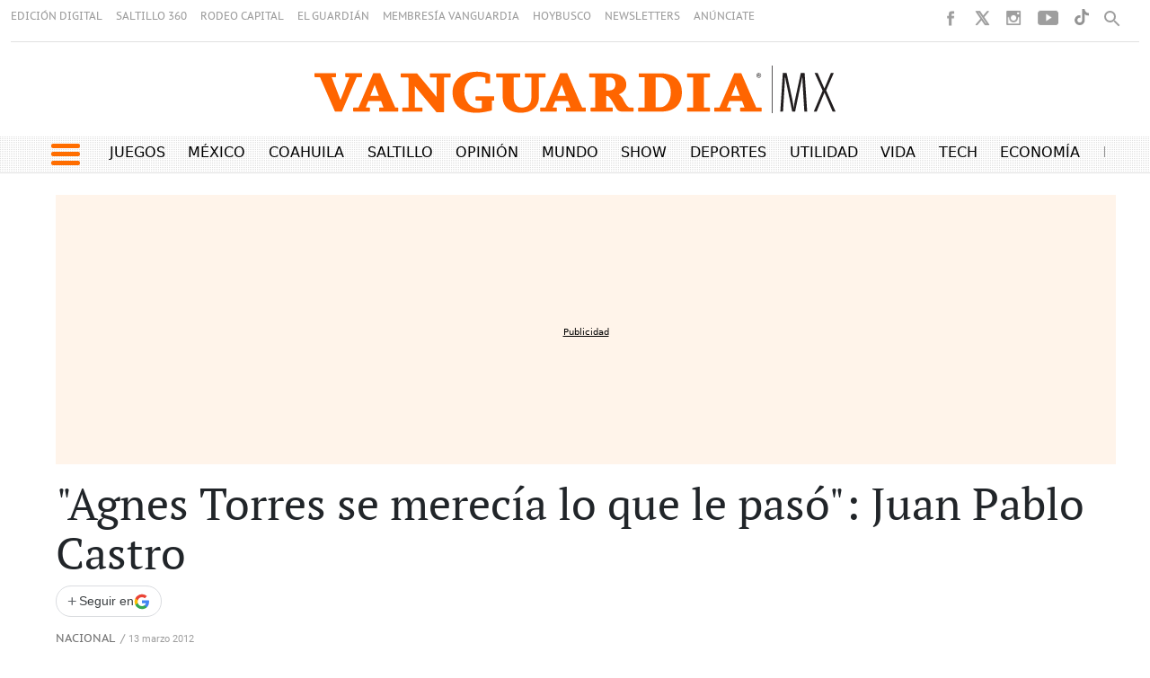

--- FILE ---
content_type: text/html; charset=utf-8
request_url: https://www.google.com/recaptcha/api2/aframe
body_size: 268
content:
<!DOCTYPE HTML><html><head><meta http-equiv="content-type" content="text/html; charset=UTF-8"></head><body><script nonce="VkdQHh4EqZlz8vafTZADAg">/** Anti-fraud and anti-abuse applications only. See google.com/recaptcha */ try{var clients={'sodar':'https://pagead2.googlesyndication.com/pagead/sodar?'};window.addEventListener("message",function(a){try{if(a.source===window.parent){var b=JSON.parse(a.data);var c=clients[b['id']];if(c){var d=document.createElement('img');d.src=c+b['params']+'&rc='+(localStorage.getItem("rc::a")?sessionStorage.getItem("rc::b"):"");window.document.body.appendChild(d);sessionStorage.setItem("rc::e",parseInt(sessionStorage.getItem("rc::e")||0)+1);localStorage.setItem("rc::h",'1769271541947');}}}catch(b){}});window.parent.postMessage("_grecaptcha_ready", "*");}catch(b){}</script></body></html>

--- FILE ---
content_type: application/javascript
request_url: https://cdn.iterwebcms.com/_proxy_https_/mas.protecmedia.com/mas-jslib/v1/U62Q91DJ86GOE/mas-push-min.js
body_size: 3083
content:
/**
 * @license
 * 2024/07/24 11:45:06 UTC
 */ var MAS=MAS||{};MAS.PUSH=MAS.PUSH||function(){var e,n,i,t,o,r,s={ERR_NOTIFICATIONS_PERMISSIONS_DENIED:"Notifications permissions denied"},a={host:"https://mas.protecmedia.com",appid:"",workerpath:"",tracker:null,firebase:{firebaseAppUrl:"https://www.gstatic.com/firebasejs/10.4.0/firebase-app-compat.js",firebaseMessagingUrl:"https://www.gstatic.com/firebasejs/10.4.0/firebase-messaging-compat.js"}},c=function(e){return new Promise(function(n,i){var t=document.createElement("script");t.async=!0,t.defer=!0,t.onload=n,t.onerror=i,t.src=e,document.getElementsByTagName("head")[0].appendChild(t)})},u=async()=>{S.info("Registering serviceworker...");try{e=await navigator.serviceWorker.register(a.workerpath)}catch(n){S.error("Unable to register service worker",n)}void 0!==e&&navigator.serviceWorker.getRegistrations().then(function(e){for(let n of e)n.scope===document.location.origin+"/firebase-messaging-sw/"&&n.unregister()}),S.info("Initializing Firebase application..."),firebase.initializeApp({apiKey:"AIzaSyCe4RIHcdt_A9_eOEno-bMgZbstQq_pla0",projectId:"vanguardia-mx-a1e2c",messagingSenderId:"259906376919",appId:"1:259906376919:web:081fc49ceff64a926f4c92"});var i=firebase.messaging();S.info("Creating onMessage event..."),i.onMessage(function(n){var i=n.data.title,t={requireInteraction:/true/i.test(n.data.requireInteraction),body:n.data.body,icon:n.data.icon,data:{click_action:n.data.click_action}};void 0!==n.data.tag&&(t.tag=n.data.tag),n.data.image&&(t.image=n.data.image),e.showNotification(i,t)}),l.load(),l.isSubscribed()&&("denied"===Notification.permission?(S.warn("User subscribed but notifications denied. Unsubscribing..."),l.unsubscribe()):"granted"===Notification.permission&&l.validate())},f=function(){return new Promise(function(n,i){if("denied"===Notification.permission){S.warn("Notifications blocked by user"),MAS.PUSH.HOOK.onNotificationsBlocked(),i(s.ERR_NOTIFICATIONS_PERMISSIONS_DENIED);return}if(void 0!==k.getCookie("ITR_WPN_DELAYED_REQUEST_PERMISSION")){S.warn("Notifications delayed by user"),MAS.PUSH.HOOK.onNotificationsDelayed(),i("Notifications delayed by user");return}if(l.isSubscribed()&&"granted"===Notification.permission){n();return}if(l.isSuspended())S.warn("Notifications suspended by user"),i("Notifications suspended by user");else{let t=firebase.messaging();Notification.requestPermission().then(function(){S.info("Notification permission granted"),t.getToken({serviceWorkerRegistration:e}).then(function(e){e?d(e).then(function(){n()}).catch(function(e){i(e)}):(l.unsuscribe(),S.err("No Instance ID token available. Request permission to generate one."),i("No Instance ID token available. Request permission to generate one."))}).catch(function(e){S.err("An error occurred while retrieving token. ",e),l.unsuscribe(),i("An error occurred while retrieving token.")})}).catch(function(e){S.err("Unable to get permission to notify.",e),i("Unable to get permission to notify.")})}})},d=function(e){return new Promise(function(n,i){g(e).then(function(i){l.subscribe(i.tokenid,e),k.setCookie("ITR_WPN_SUBSCRIPTION_VALIDATION","true",864e5,k.getDomain()),201===i.status&&k.notifySubscriptionToNotifications(),n()}).catch(function(e){S.err("Error sending token to server"),l.unsubscribe(),i("Error sending token to server")})})},g=function(e){S.info("Sending token to server..."),MAS.PUSH.HOOK.beforeSendingTokenToServer(e);var n=a.host+"/WebPushNotification/instance/"+encodeURI(e)+"/app/"+a.appid,i=k.getVisitorId();return void 0!==i&&null!=i&&""!==i&&(n+="/"+i),fetch(n,{method:"POST"}).then(async e=>{if(201===e.status||409===e.status){S.info("Token sent to server"),MAS.PUSH.HOOK.afterSendingTokenToServer();var n=await e.json();return{status:e.status,tokenid:201===e.status?n.token_id:e.error.detail}}throw Error(e.status)}).catch(e=>{var n="An error occurred while sending token. Server response was "+e.message;throw S.err(n),MAS.PUSH.HOOK.afterSendingTokenToServer(n),e})},b=async e=>{S.info("Removing token from server..."),MAS.PUSH.HOOK.beforeDeletingTokenToServer(e);try{let n=await fetch(a.host+"/WebPushNotification/instance/"+encodeURI(e),{method:"DELETE"});if(204===n.status||404===n.status)S.info("Token removed from server"),MAS.PUSH.HOOK.afterDeletingTokenToServer();else throw Error("An error occurred while deleting the token. Server response was "+n.status)}catch(i){throw S.err(i),i}},S=(n={log:!1,info:!1,warn:!1,error:!0},i={LOG:"log",INFO:"info",WARN:"warn",ERR:"error"},t=function(e,i,t){n[e]&&(void 0===t?console[e](i):console[e](i,t))},{configure:function(e){let i=Object.keys(e);for(var t=0;t<i.length;t++)n[i[t]]=e[i[t]]},log:function(e,n){t(i.LOG,e,n)},info:function(e,n){t(i.INFO,e,n)},warn:function(e,n){t(i.WARN,e,n)},err:function(e,n){t(i.ERR,e,n)}}),k={isCompatible:function(){return"Notification"in window&&"serviceWorker"in navigator&&navigator.cookieEnabled},getCookie:function(e){for(var n=e+"=",i=document.cookie.split(";"),t=void 0,o=0;o<i.length;o++){for(var r=i[o];" "==r.charAt(0);)r=r.substring(1);if(0==r.indexOf(n)){t=decodeURIComponent(r.substring(n.length,r.length));break}}return t},setCookie:function(e,n,i,t){var o=new Date;o.setTime(o.getTime()+i);var r="expires="+o.toUTCString(),s=e+"="+encodeURIComponent(n)+";"+r+";path=/;domain="+t;document.cookie=s},getDomain:function(){var e=MAS.PUSH.HOOK.onGetDomain();if(!e){for(var n=0,e=document.domain,i=e.split("."),t="_gd"+new Date().getTime();n<i.length-1&&-1==document.cookie.indexOf(t+"="+t);)e=i.slice(-1-++n).join("."),document.cookie=t+"="+t+";domain="+e+";";document.cookie=t+"=;expires=Thu, 01 Jan 1970 00:00:01 GMT;domain="+e+";"}return e},notifySubscriptionToNotifications:function(){null!==a.tracker&&void 0!==a.tracker&&a.tracker.notifySubscriptionToNotifications()},getVisitorId:function(){return"undefined"!=typeof Piwik&&"function"==typeof Piwik.getTracker&&"function"==typeof Piwik.getTracker().getVisitorId?Piwik.getTracker().getVisitorId():""}},l=(o="",r={tokenId:"",firebaseToken:""},{getStatus:function(){return o},getToken:function(){return r},store:function(){var e=o+";"+r.tokenId+";"+r.firebaseToken;k.setCookie("ITR_WPN_SUBSCRIPTION",e,15768e8,k.getDomain())},load:function(){var e=k.getCookie("ITR_WPN_SUBSCRIPTION");void 0!==e?3===(e=e.split(";")).length&&(o=e[0],r.tokenId=e[1],r.firebaseToken=e[2]):o="unsubscribed"},isSubscribed:function(){return"subscribed"===o},isUnsubscribed:function(){return"unsubscribed"===o},isSuspended:function(){return"suspended"===o},validate:function(){S.info("Validating user token...");let n=firebase.messaging();n.getToken({serviceWorkerRegistration:e}).then(function(e){e&&(r.firebaseToken!==e||void 0===k.getCookie("ITR_WPN_SUBSCRIPTION_VALIDATION"))&&(S.info("Refreshing token in server..."),g(e).then(function(n){S.info("Token refreshed"),l.subscribe(n.tokenid,e),k.setCookie("ITR_WPN_SUBSCRIPTION_VALIDATION","true",864e5,k.getDomain())}).catch(function(e){S.err("Unable to refresh token",e)}))}).catch(e=>{S.err("Unable to retrieve notification token",e)})},subscribe:function(e,n){o="subscribed",r.tokenId=e,r.firebaseToken=n,this.store()},unsubscribe:function(){o="unsubscribed",r.tokenId="",r.firebaseToken="",this.store()},suspend:function(e){e*=864e5,k.setCookie("ITR_WPN_DELAYED_REQUEST_PERMISSION",e,e,k.getDomain()),o="suspended",r.tokenId="",r.firebaseToken="",this.store()},unsuspend:function(){"suspended"===o&&(o="unsubscribed",k.setCookie("ITR_WPN_DELAYED_REQUEST_PERMISSION","",0,k.getDomain()),this.store())}}),p=function(){return new Promise(function(e,n){if("denied"===Notification.permission){n(s.ERR_NOTIFICATIONS_PERMISSIONS_DENIED);return}l.unsuspend(),f().then(function(){e()}).catch(function(e){S.err("Unable to subscibe to notification",e),n(e)})})},I=async function(){b(l.getToken().firebaseToken).then(function(e){l.suspend(30)})};return{configure:function(e){var n;return n=e,new Promise(function(e,i){MAS.PUSH.HOOK.beforeInitialize();let t=Object.keys(n);for(var o=0;o<t.length;o++)if("logger"===t[o])S.configure(n[t[o]]);else{if("firebase"===t[o])continue;a[t[o]]=n[t[o]]}if(S.info("Checking browser compatibility..."),!k.isCompatible()){S.err("The browser does not support Service Workers / Cookies"),i("The browser does not support Service Workers / Cookies");return}S.info("Loading script ["+a.firebase.firebaseAppUrl+"]..."),c(a.firebase.firebaseAppUrl).then(e=>(S.info("Loading script ["+a.firebase.firebaseMessagingUrl+"]..."),c(a.firebase.firebaseMessagingUrl))).then(e=>u()).then(n=>{S.info("Application successfully initialized"),e()}).catch(e=>{S.info("Error initializing the application",e),i(e)}).finally(()=>{MAS.PUSH.HOOK.afterInitialize()})})},requestPermission:function(){return f()},manageSubscription:function(){return this.isUserSubscribed()?I():p()},suscribe:function(){return p()},unsubscribe:()=>I(),isUserSubscribed:function(){return"granted"===Notification.permission&&l.isSubscribed()},canRequestPermission:function(){return"denied"!==Notification.permission&&void 0===k.getCookie("ITR_WPN_DELAYED_REQUEST_PERMISSION")},suspend:function(e){l.suspend(e)},subscriptionInfo:function(){return{status:l.getStatus(),token:l.getToken()}},setTraces:function(e){S.configure(e)},HOOK:{beforeInitialize:function(){},afterInitialize:function(){},beforeSendingTokenToServer:function(e){},afterSendingTokenToServer:function(e){},beforeDeletingTokenToServer:function(e){},afterDeletingTokenToServer:function(e){},onNotificationsBlocked:function(){},onNotificationsDelayed:function(){},onGetDomain:function(){return!1}}}}();

--- FILE ---
content_type: application/javascript; charset=utf-8
request_url: https://fundingchoicesmessages.google.com/f/AGSKWxV6IuBvQlh8f68nT03Wy44D8HTSkyw1VbuH2Xm10sjPqtNA2GVOcjrhYoB7j7TGZ5vvMTajNJ6uWU49v3Y1_va1RQjtVZAL-noqWrxg4IrGBqbCUpzb7LGL_xNIRi_fguuHS1JZkhuY7GQ5RWUg6AV8gi1a26SoES6AG7M36vbskOirZHOKlfriFvGl/_/adiframe7./adview?/ad-channel-/ads_6./google_radlinks_
body_size: -1291
content:
window['80016187-8d65-4bc2-9188-53bbc2914ec1'] = true;